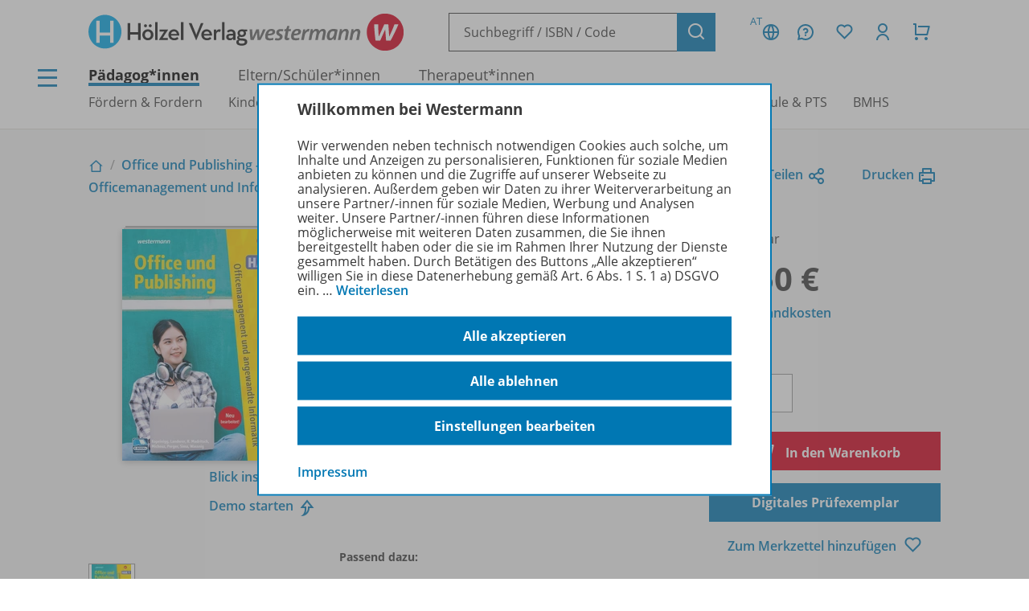

--- FILE ---
content_type: text/html; charset=UTF-8
request_url: https://www.westermann.at/artikel/370-342885/Office-und-Publishing-I-HAK-mit-E-BOOK
body_size: 15016
content:
<!doctype html> <html lang="de"> <head prefix="og: http://ogp.me/ns# book: http://ogp.me/ns/book#"> <meta charset="UTF-8"/> <title>Office und Publishing I HAK - Schulbuch mit E-BOOK+ – Westermann</title> <script>(function(u){if(history.replaceState)history.replaceState(null,'',u)})("\/artikel\/370-342885\/Office-und-Publishing-I-HAK-Schulbuch-mit-E-BOOK"+location.hash)</script> <meta name="description" content="Office und Publishing vermittelt anwendungsorientiert und praxisnah die Grundlagen von Informations- und Officemanagement"/> <link rel="canonical" href="https://www.westermann.at/artikel/370-342885/Office-und-Publishing-I-HAK-Schulbuch-mit-E-BOOK"/> <link rel="image_src" href="https://c.wgr.de/i/artikel/720x/370-342885.jpg"/> <meta property="og:title" content="Office und Publishing I HAK - Schulbuch mit E-BOOK+"/> <meta property="og:type" content="book"/> <meta property="og:image" content="http://c.wgr.de/i/artikel/720x/370-342885.jpg"/> <meta property="og:url" content="https://www.westermann.at/artikel/370-342885/Office-und-Publishing-I-HAK-Schulbuch-mit-E-BOOK"/> <meta property="og:site_name" content="Westermann"/> <meta property="og:locale" content="de_DE"/> <meta property="og:image:secure_url" content="https://c.wgr.de/i/artikel/720x/370-342885.jpg"/> <meta property="og:description" content="Office und Publishing vermittelt anwendungsorientiert und praxisnah die Grundlagen von Informations- und Officemanagement"/> <meta property="book:isbn" content="978-3-7034-2885-2"/> <script type="application/ld+json">{"@context":"http:\/\/schema.org","@type":"Product","name":"Office und Publishing I HAK - Schulbuch mit E-BOOK+","description":"Office und Publishing I HAK mit E-BOOK+\nNur \u00fcber die Schulbuchaktion bestellbar!\nDas\u00a0E-BOOK+\u00a0f\u00fchrt\u00a0Lernen durch Anwendung\u00a0und das\u00a0selbstst\u00e4ndige Erarbeiten von Inhalten\u00a0einen Schritt weiter:\n\nnoch umfangreicheres\u00a0\u00dcbungsangebot\nviele zus\u00e4tzliche\u00a0Arbeitsaufgaben\u00a0mit sofortiger Erfolgskontrolle\nLernvideos und Online-Ressourcen\u00a0zu weiterf\u00fchrenden Themen \u00fcber das Buch hinaus\nLern-Snacks und Lernspiele\u00a0wie Memory oder Millionenshow motivieren dazu, sich selbstst\u00e4ndig Wissen anzueignen\nArbeitsbl\u00e4tter\u00a0mit Aufgaben zu gr\u00f6\u00dferen Themengebieten\nNur f\u00fcr Lehrer*innen:\u00a0L\u00f6sungen zu allen Arbeits- und Quiz-Aufgaben zum spielerischen Wiederholen des Lernstoffs.\n\nProduktvideo zur Erkl\u00e4rung der Funktionsweise von E-BOOK+ samt Darstellung der Inhalte der E-BOOK+ von Office und Publishing:\u00a0Link.\nZum Buch:\n\nneues, attraktives\u00a0Layout\naktualisierte Inhalte\nArbeiten mit neuer Software:\u00a0Windows 11\u00a0und\u00a0MS-Office\u00a0365\ndurchg\u00e4ngig kompetenzorientiert aufgebaut: Die Sch\u00fcler*innen erwerben die Kompetenzen mit \u00dcbungen in vier Schwierigkeitsgraden.\n\u00fcbersichtliche Strukturierung der Inhalte\nklare und verst\u00e4ndliche Formulierung\nVisualisierung durch Farben\nVielzahl an \u00dcbungen\n\nZahlreiche \u00dcbungsdateien, die die Aufgaben im Buch erg\u00e4nzen, finden Sch\u00fcler*innen im E-BOOK+.\u00a0Die L\u00f6sungsdateien f\u00fcr Lehrer*innen finden Sie in Ihrer Schulbibliothek. sie k\u00f6nnen Sie auch (nur f\u00fcr Lehrer*innen) direkt im E-BOOK+ abrufen.","image":"https:\/\/c.wgr.de\/i\/artikel\/720x\/370-342885.jpg","sku":"370-342885","offers":{"@type":"Offer","price":"45.50","priceCurrency":"EUR"},"gtin13":"978-3-7034-2885-2","brand":"Westermann"}</script> <meta http-equiv="X-UA-Compatible" content="IE=edge"/> <meta name="viewport" content="width=device-width, initial-scale=1.0"/> <script> window.econda = window.econda || {             onReady:[],             ready: function(f){                 this.onReady.push(f);             }         };         window.emos3 = window.emos3 || {             autolink: [                 "mein.westermann.de",                 "secure.schulbuchzentrum-online.de",             ],             defaults: {"siteid":"wgrat"},             stored: [],             send: function(p){                 this.stored.push(p);             },             PRIV_MODE: "2"         };         window.emos3.send({"ec_Event":[{"type":"view","pid":"370-342885","sku":"370-342885","name":"Office und Publishing I HAK - Schulbuch mit E-BOOK+","price":45.5,"group":"","count":1,"var1":"37001","var2":"00073","var3":"00400"}],"content":"Artikel / 370-342885 / Office und Publishing I HAK - Schulbuch mit E-BOOK+"}) </script> <script src="/js/crossdomain.js?6ac7d2379" defer></script> <script src="https://l.ecn-ldr.de/loader/loader.js" defer client-key="00002a52-6097dde4-5b0c-3873-9a27-031db483bcfb" container-id="5687"></script> <script src="/js/econda-recommendations.js"></script> <link rel="stylesheet" href="/remixicon/fonts/remixicon.css?6ac7d2379"/> <link rel="stylesheet" href="/css/fonts.css?6ac7d2379"/> <link rel="stylesheet" href="/css/app.css?6ac7d2379"/> <link rel="stylesheet" href="/css/west.css?6ac7d2379"/> <link rel="shortcut icon" href="/favicon.png?6ac7d2379"/> <link title="Westermann Gruppe" type="application/opensearchdescription+xml" rel="search" href="/opensearch.xml"> <meta name="format-detection" content="telephone=no"/> <meta name="format-detection" content="date=no"/> <meta name="format-detection" content="address=no"/> <meta name="format-detection" content="email=no"/> </head> <body class="westermann-main v-wgrat c-artikelansicht a-index ca-artikelansicht-index"> <div id="skipToMainContent"> <a href="#mainContent"> Zum Hauptinhalt </a> </div> <div class="main-content-wrapper"> <button class="header-menubutton header-menubutton-desktop header-menubutton-light trigger-navigation-toggle"> <i class="ri-menu-line" aria-label="Menü Icon"></i> <div> Menü </div> </button> <header class="header"> <div class="header-firstline"> <span class="header-logo-hoev"> <a href="/hoelzel/" class="hoelzel-logo"> <img src="/img/logos/Hoev_Hoelzel.svg?6ac7d2379" alt="Hölzel Logo" width="370" height="85" /> </a> <a href="/" class="westermann-logo"> <img src="/img/logos/Hoev_Westermann.svg?6ac7d2379" alt="Westermann Logo" width="358" height="85" /> </a> </span> <form class="my-header-search-desktop" action="/suche" method="get"> <div class="my-header-search-desktop-input-wrapper"> <input type="text" class="my-header-search-desktop-input input-nostyle suchvorschlag-input" data-vorschlagsliste="headerDesktopSearchSuggests" aria-label="Suchbegriff, ISBN oder Code eingeben" placeholder="Suchbegriff / ISBN / Code" name="q" autocomplete="off" role="combobox" aria-controls="headerDesktopSearchSuggests" aria-autocomplete="list" aria-expanded="false" aria-activedescendant="" value="" /> <ul id="headerDesktopSearchSuggests" class="my-header-search-desktop-suggest suchvorschlag-list" style="display:none" role="listbox" aria-label="Suchvorschläge" aria-live="polite"></ul> </div> <input type="hidden" class="suchvorschlag-source" name="qs" value="" /> <button type="submit" class="button button-icon"> <i class="ri-search-line" aria-label="Suchen"></i> </button> </form> <div class="header-user-panel "> <div class="header-buttons"> <button                         type="button"                         class="button button-icon button-tertiary country-button"                         aria-label="Länderauswahl (aktuell Österreich)"                         aria-haspopup="dialog"                         data-overlay-id="country"                         data-trigger="header-overlay"                     > <span class="country-code">AT</span> <i class="ri-global-line" aria-label="Globus Symbol"></i> </button> <div     class="header-overlay country-overlay"     role="dialog"     aria-label="Länderwähler"     data-overlay-id="country" > <button         type="button"         class="button header-overlay-closebutton button-icon button-tertiary button-icon-largeicon"         aria-label="Schließen"         data-trigger="header-overlay"         data-overlay-id="country"     > <i class="ri-close-line" aria-label="Schließen Symbol"></i> </button> <div class="header-overlay-inner"> <ul class="list-unstyled"> <li> <a class="link-nostyle" href="/" title=""> <img class="country-flag" src="/img/flag_at.svg" alt="" /> <span class="country-name link"> Österreich </span> </a> </li> <li> <a class="link-nostyle" href="https://www.westermann.de/backend/country-redirect?countryCode=" title=""> <img class="country-flag" src="/img/flag_de.svg" alt="" /> <span class="country-name link"> Deutschland </span> </a> </li> <li> <a class="link-nostyle" href="https://www.westermann-schweiz.ch/backend/country-redirect?countryCode=" title=""> <img class="country-flag" src="/img/flag_ch.svg" alt="" /> <span class="country-name link"> Schweiz </span> </a> </li> </ul> </div> </div> <button                         type="button"                         class="button button-icon button-tertiary"                         aria-label="Kundenservice"                         aria-haspopup="dialog"                         data-overlay-id="faq"                         data-trigger="header-overlay"                     > <i class="icon-custom icon-questionnaire-line-round" aria-label="Fragezeichen Symbol"></i> </button> <div     class="header-overlay"     role="dialog"     aria-label="Kundenservice"     data-overlay-id="faq" > <button         type="button"         class="button header-overlay-closebutton button-icon button-tertiary button-icon-largeicon"         aria-label="Schließen"         data-trigger="header-overlay"         data-overlay-id="faq"     > <i class="ri-close-line" aria-label="Schließen Symbol"></i> </button> <div class="header-overlay-inner"> <ul class="list-unstyled"> <li> <a href="/hilfe" title=""> Hilfe/<wbr/>FAQ </a> </li> <li> <a href="/kontakt" title=""> Kontakt </a> </li> <li> <a href="/landing/Service/Schulberater" title=""> Schulberatung </a> </li> <li> <a href="/schreibtisch" title=""> Mein Schreibtisch </a> </li> <li> <a href="/veranstaltungen" title=""> Veranstaltungen </a> </li> <li> <a href="https://mein.westermann.de/ext/de/wgrat/newsletter/anmeldung" title=""> Zum Newsletter anmelden </a> </li> </ul> </div> </div> <button                         id="saveditemsOverlayButton"                         type="button"                         class="button button-icon button-tertiary"                         aria-label="Merkzettel"                         aria-haspopup="dialog"                         data-overlay-id="saveditems"                         data-trigger="header-overlay"                     > <i class="ri-heart-line" aria-label="Herz Symbol"></i> </button> <div     class="header-overlay"     role="dialog"     aria-label="Merkzettel"     data-overlay-id="saveditems" > <button         type="button"         class="button header-overlay-closebutton button-icon button-tertiary button-icon-largeicon"         aria-label="Schließen"         data-trigger="header-overlay"         data-overlay-id="saveditems"     > <i class="ri-close-line" aria-label="Schließen Symbol"></i> </button> <div class="header-overlay-inner" id="saveditemsOverlayInner"> <h6>Mein Merkzettel</h6> <p> Momentan befindet sich noch nichts auf Ihrem Merkzettel. </p> <a class="button element-fullwidth" href="/merkzettel"> Zum Merkzettel </a> </div> </div> <button                         type="button"                         class="button button-icon button-tertiary"                         aria-label="Kundenkonto"                         aria-haspopup="dialog"                         data-overlay-id="account"                         data-trigger="header-overlay"                     > <i class="ri-user-line" aria-label="Avatar Symbol"></i> </button> <div     class="header-overlay"     role="dialog"     aria-label="Kundenkonto"     data-overlay-id="account" > <button type="button" class="button header-overlay-closebutton button-icon button-tertiary button-icon-largeicon" aria-label="Schließen" data-trigger="header-overlay" data-overlay-id="account"> <i class="ri-close-line" aria-label="Schließen Symbol"></i> </button> <div class="header-overlay-inner"> <div class="label label-secondary label-small spacer-xs hide-large"> Mein Schreibtisch </div> <p> Loggen Sie sich jetzt ein, um alle Vorteile Ihres Westermann-Kontos wahrzunehmen. </p> <a href="/backend/oauth2/login?next=%2Fartikel%2F370-342885%2FOffice-und-Publishing-I-HAK-Schulbuch-mit-E-BOOK" class="button element-fullwidth"> Anmelden </a> <div class="spacer-fixed-0-5"></div> <ul class="list-unstyled"> <li> <a class="link-small" href="https://mein.westermann.de/ext/de/wgrat/user/kennwort-vergessen"> Kennwort vergessen? </a> </li> <li> <a class="link-small" href="https://mein.westermann.de/ext/de/wgrat/registrierung/init/?return_url=https%3A%2F%2Fwww.westermann.at%2Fartikel%2F370-342885%2FOffice-und-Publishing-I-HAK-Schulbuch-mit-E-BOOK&amp;ziel=vollaccount"> Neues Konto erstellen </a> </li> </ul> </div> </div> <button                         type="button"                         class="button button-icon button-tertiary warenkorb-gesamtmenge-indikator"                         aria-label="Warenkorb"                         aria-haspopup="dialog"                         data-indicator=""                         data-overlay-id="shoppingcart"                         data-trigger="header-overlay"                     > <i class="ri-shopping-cart-line" aria-label="Einkaufswagen Symbol"></i> </button> <div     class="header-overlay header-overlay-wide"     role="dialog"     aria-label="Warenkorb"     data-overlay-id="shoppingcart" > <button         type="button"         class="button header-overlay-closebutton button-icon button-tertiary button-icon-largeicon"         aria-label="Schließen"         data-trigger="header-overlay"         data-overlay-id="shoppingcart"     > <i class="ri-close-line" aria-label="Schließen Symbol"></i> </button> <div class="header-overlay-inner" id="shoppingcartOverlayInner"> <h6>Mein Warenkorb</h6> <p> Momentan befinden sich keine Produkte in Ihrem Warenkorb. </p> <a class="button element-fullwidth" href="/warenkorb"> Zum Warenkorb </a> </div> </div> </div> <div class="header-greeting"> </div> </div> </div> <div class="my-header-secondline"> <button type="button" class="my-header-menubutton my-header-menubutton-mobile trigger-navigation-toggle" aria-label="Menü"> <i class="ri-menu-line" aria-label="Menü Icon"></i> <div> Menü </div> </button> <form class="my-header-search-mobile" action="/suche" method="get"> <input type="text" class="my-header-search-mobile-input input-nostyle suchvorschlag-input" data-vorschlagsliste="headerMobileSearchSuggests" aria-label="Suchbegriff, ISBN oder Code eingeben" placeholder="Suchbegriff / ISBN / Code" aria-label="Suchbegriff / ISBN / Code" name="q" autocomplete="off" role="combobox" aria-controls="headerMobileSearchSuggests" aria-autocomplete="list" aria-expanded="false" aria-activedescendant="" /> <input type="hidden" class="suchvorschlag-source" name="qs" value="" /> <button type="submit"> <i class="my-header-search-icon ri-search-line" aria-label="Suchen"></i> </button> </form> <nav class="header-nav"> <div class="header-nav-main"> <a href="/" title="" class="header-nav-iscurrent"> Pädagog*innen </a> <a href="/eltern-und-schuelerinnen" title="" class=""> Eltern/<wbr/>Schüler*innen </a> <a href="/therapeuten" title="" class=""> Therapeut*innen </a> </div> <div class="header-nav-secondary" data-menuid="1"> <a href="#" title="" data-menuid-L1="3" data-trigger="subnav-L1"> Fördern &amp; Fordern </a> <a href="#" title="" data-menuid-L1="55" data-trigger="subnav-L1"> Kindergarten &amp; Vorschule </a> <a href="#" title="" data-menuid-L1="67" data-trigger="subnav-L1"> Volksschule </a> <a href="#" title="" data-menuid-L1="104" data-trigger="subnav-L1"> ASO </a> <a href="#" title="" data-menuid-L1="121" data-trigger="subnav-L1"> Mittelschule </a> <a href="#" title="" data-menuid-L1="147" data-trigger="subnav-L1"> AHS </a> <a href="#" title="" data-menuid-L1="191" data-trigger="subnav-L1"> Berufsschule &amp; PTS </a> <a href="#" title="" data-menuid-L1="236" data-trigger="subnav-L1"> BMHS </a> </div> </nav> </div> </header> </form> <ul id="headerMobileSearchSuggests" class="my-header-search-mobile-suggest suchvorschlag-list" style="display:none" role="listbox" aria-label="Suchvorschläge" aria-live="polite"></ul> <div id="mainContent"> <div class="background-lightgrey background-heropadding"> <div class="content-wrapper-default"> <div class="breadcrumbs-buttonwrapper"> <div class="breadcrumbs"> <a href="/" class="breadcrumbs-item breadcrumbs-item-icon" title="Zur Startseite"> <i class="ri-home-2-line" aria-label="Pädagog*innen"></i> </a> <div class="breadcrumbs-separator" aria-hidden="true"></div> <a href="/produktfamilie/OFFICEMANNEU/Office-und-Publishing-Officemanagement-und-Informatik-fuer-HAS-HAK-FW-HLW" class="breadcrumbs-item" title=""> Office und Publishing - Officemanagement und Informatik für HAS, HAK, FW, HLW </a> <div class="breadcrumbs-separator" aria-hidden="true"></div> <a href="/reihe/OFFMANHASHAK/Office-und-Publishing-Officemanagement-und-Informatik-fuer-HAS-HAK" class="breadcrumbs-item" title=""> Officemanagement und Informatik für HAS, HAK </a> <div class="breadcrumbs-separator" aria-hidden="true"></div> <span class="breadcrumbs-item breadcrumbs-item-iscurrent"> Office und Publishing I HAK - Schulbuch mit E-BOOK+ </span> </div> <div> <a href="" class="iconlink" data-sharebutton data-share-title="Office und Publishing I HAK - Schulbuch mit E-BOOK+" data-share-text="Office und Publishing I HAK - Schulbuch mit E-BOOK+ bei Westermann">Teilen<i class="ri-share-line"></i></a> <a href="" class="iconlink" data-printbutton>Drucken<i class="ri-printer-line"></i></a> </div> </div> <div class="spacer-s hide-medium-down"></div> <a href="javascript:history.back()" class="iconlink hide-medium"> <i class="ri-arrow-left-line" aria-hidden="true"></i> <span> Zurück </span> </a> <div class="spacer-xs"></div> <div class="productdetail productdetail-print"> <div class="productdetail-firstcolumn hide-large-down"> <div class="productdetail-image-desktop "> <!-- Große Cover --> <div class="productdetail-desktoplightbox"> <div class="productdetail-desktoplightbox-images"> <div class="productdetail-desktoplightbox-image productdetail-desktoplightbox-iscurrent"> <a class="cover-link"> <img class="product-book " src="https://c.wgr.de/i/artikel/288x288-fit/370-342885.webp" alt="Produktabbildung zu Office und Publishing I HAK - Schulbuch mit E-BOOK+" width="204" height="288" loading="lazy"/> </a> </div> </div> <div class="productdetail-desktoplightbox-link"> <a href="https://blickinsbuch.westermann.de/370-342885/" class="iconlink" target="_blank">Blick ins Buch</a> <div class="icon-blickinsbuch"> <a href="https://blickinsbuch.westermann.de/370-342885/" class="iconlink" target="_blank"> <i class="ri-share-forward-line"></i> </a> </div> </div> <div class="productdetail-desktoplightbox-link"> <a href="/backend/anlage/aufrufen/4626060" class="iconlink" target="_blank">Demo starten</a> <div class="icon-blickinsbuch"> <a href="/backend/anlage/aufrufen/4626060" class="iconlink" target="_blank"> <i class="ri-share-forward-line"></i> </a> </div> </div> </div> <!-- Kleine Cover --> <div class="productdetail-desktoplightbox-slider-wrapper"> <div class="productdetail-desktoplightbox-slider gallery"> <div class='embla__container'> <div class='embla__slide'> <a data-hires-src="//c.wgr.de/i/artikel/600x600-fit/370-342885.webp" title="Produktabbildung" class="cover-gallery"> <img class="" src="https://c.wgr.de/i/artikel/56x71-fit/370-342885.webp" alt="Produktabbildung zu Office und Publishing I HAK - Schulbuch mit E-BOOK+" width="50" height="71" loading="lazy"/> </a> </div> </div> </div> </div> </div> </div> <div class="productdetail-secondcolumn"> <div class="productdetail-content"> <h1> <div class="h1"> Office und Publishing I HAK <div class="label label-badge"> Neuauflage </div> </div> <div class="p"> <b> Schulbuch mit E-BOOK+ </b> </div> </h1> </div> <div class="productdetail-image-mobile hide-large"> <div class="simpleslider"> <div class='simpleslider-wrapper'> <div class='embla__container'> <div class='embla__slide'> <div> <img class="product-book " src="https://c.wgr.de/i/artikel/288x288-fit/370-342885.webp" alt="" width="204" height="288" loading="lazy"/> <div class="paragraph-tertiary"> Produktabbildung </div> </div> </div> </div> </div> </div> <div class="productdetail-imagelink"> <a href="https://blickinsbuch.westermann.de/370-342885/" class="iconlink">Blick ins Buch</a> <div class="icon-blickinsbuch"> <a href="https://blickinsbuch.westermann.de/370-342885/" class="iconlink"> <i class="ri-share-forward-line"></i> </a> </div> </div> <div class="productdetail-imagelink"> <a href="/backend/anlage/aufrufen/4626060" class="iconlink">Demo starten</a> <div class="icon-blickinsbuch"> <a href="/backend/anlage/aufrufen/4626060" class="iconlink"> <i class="ri-share-forward-line"></i> </a> </div> </div> </div> <div class="productdetail-license"> <div class="label">Erhältlich als:</div> <div class="radio-group"> <div class="radio-wrapper"> <input type="radio" name="varianten" value="/artikel/370-342559/Office-und-Publishing-I-HAK-Schulbuch-E-Book?f=8309005" id="variante0"  class="navigate-on-change"> <label for="variante0"> Schulbuch + E-Book </label> </div> <div class="radio-wrapper"> <input type="radio" name="varianten" value="/artikel/978-3-7034-4263-6/Office-und-Publishing-I-HAK-E-Book-Solo?f=8309005" id="variante1"  class="navigate-on-change"> <label for="variante1"> E-Book Solo </label> </div> <div class="radio-wrapper"> <input type="radio" name="varianten" value="/artikel/370-342885/Office-und-Publishing-I-HAK-Schulbuch-mit-E-BOOK?f=8309005" id="variante2" checked class="navigate-on-change"> <label for="variante2"> Schulbuch mit E-BOOK+ </label> </div> <div class="radio-wrapper"> <input type="radio" name="varianten" value="/artikel/978-3-7034-4211-7/Office-und-Publishing-I-HAK-E-BOOK-Solo?f=8309005" id="variante3"  class="navigate-on-change"> <label for="variante3"> E-BOOK+ Solo </label> </div> </div> </div> <!-- TODO --> <!-- <div class="productdetail-matching"> <div class="label">Passend zu Ihrem Profil</div> <div class="productdetail-matching-icons"> <div class="productdetail-matching-matching"> <i class="ri-check-line" aria-lanel="Haken"></i>&nbsp<span class="paragraph-small">Nordrhein-Westfalen</span> </div> <div class="productdetail-matching-matching"> <i class="ri-check-line" aria-lanel="Haken"></i>&nbsp<span class="paragraph-small">Biologie</span> </div> <div class="productdetail-matching-matching"> <i class="ri-check-line" aria-lanel="Haken"></i>&nbsp<span class="paragraph-small">Realschule</span> </div> <div class="productdetail-matching-matching"> <i class="ri-check-line" aria-lanel="Haken"></i>&nbsp<span class="paragraph-small">Klasse                                 5-6</span> </div> <div class="productdetail-matching-notmatching"> <i class="ri-close-line" aria-lanel="Kreuz-Symbol"></i>&nbsp<span class="paragraph-small">Lehrende</span> </div> </div> </div> --> <div class="hide-large-down"> <div class="spacer-xl"></div> <div class="label label-small">Passend dazu:</div> <div class="referencebar"> <div class="referencebar-item"> <a class="link-nostyle" href="/artikel/WEB-7034-3279/Office-und-Publishing-I-HAK-Material-fuer-Lehrpersonen-BiBox-Ihr-digitales-Unterrichtspaket"> <img src="/img/west/bibox.png?6ac7d2379" alt=""/> </a> <a href="/artikel/WEB-7034-3279/Office-und-Publishing-I-HAK-Material-fuer-Lehrpersonen-BiBox-Ihr-digitales-Unterrichtspaket"> BiBox </a> </div> </div> </div> </div> <div class="productdetail-thirdcolumn"> <div class="productdetail-price"> <div class="productdetail-status"> <div class="productdetail-status-indicator productdetail-status-ok"></div> Lieferbar </div> <div class="productdetail-price-wrapper"> <span class="preis"> 45,50 € </span> </div> <div class="productdetail-price-amount"> <form id="form6971381ccf4e6" method="post"> <label for="menge6971381ccf4e6"> Menge </label> <input                     type="number"                     name="menge"                     value="1"                     min="1"                                         step="1"                     class="warenkorb-position-menge form-control"                     id="menge6971381ccf4e6"                     aria-describedby="menge6971381ccf4e6Hint"                 /> <span id="menge6971381ccf4e6Hint" class="visually-hidden"> Es wird eine Zahl größer oder gleich 1 erwartet. </span> </form> </div> <div class="productdetail-price-sideinfos"> <a href="/versandkosten"> zzgl. Versandkosten </a> </div> </div> <div class="productdetail-buttons"> <button                     type="submit"                     class="button button-red"                     form="form6971381ccf4e6"                     formaction="/backend/warenkorb/add-position?objektid=370-342885&amp;objekttyp=artikel&amp;preistyp=normalpreis&amp;waehrung=EUR"                 > <i class="ri-shopping-cart-line"></i> In den Warenkorb </button> <a                     href="https://mein.westermann.de/ext/de/wgrat/dpe?p=WEB-7034-4903&cookie_accept=&return_url=https%3A%2F%2Fwww.westermann.at%2Fartikel%2F370-342885%2FOffice-und-Publishing-I-HAK-Schulbuch-mit-E-BOOK&cancel_url=https%3A%2F%2Fwww.westermann.at%2Fartikel%2F370-342885%2FOffice-und-Publishing-I-HAK-Schulbuch-mit-E-BOOK&"                     class="button "                                             data-econdatargetgroup="Digitales Prüfstück"                         data-econdatargetname="Produktdetailseite"                         data-econdatargetvalue="1"                         data-econdatargetrule="s"                                     > Digitales Prüfexemplar </a> <div class="hide-large-down productdetail-buttons-center"> <form action="/backend/merkzettel/set?csrf_token=6971381cc53ee&amp;id=370-342885&amp;typ=artikel" method="POST" class="merkzettel-button-form"> <input type="hidden" name="exists" value="1" /> <button class="iconlink" aria-label="Zum Merkzettel hinzufügen" type="submit"> <span> Zum Merkzettel hinzufügen </span> <i class="ri-heart-line" aria-hidden="true"></i> </button> </form> </div> </div> <div class="productdetail-actions"> <div class="productdetail-actions-mobile hide-large"> <form action="/backend/merkzettel/set?csrf_token=6971381cc53ee&amp;id=370-342885&amp;typ=artikel" method="POST" class="merkzettel-button-form"> <input type="hidden" name="exists" value="1" /> <button class="button button-icon button-tertiary" aria-label="Zum Merkzettel hinzufügen" type="submit"> <i class="ri-heart-line" aria-hidden="true"></i> </button> </form> <button class="button button-tertiary button-icon" aria-label="Drucken" onclick="print()"> <i class="ri-printer-line"></i> </button> <a data-sharebutton="" data-share-title="Office und Publishing I HAK - Schulbuch mit E-BOOK+" data-share-text="Office und Publishing I HAK - Schulbuch mit E-BOOK+ bei Westermann" href="" class="button button-tertiary button-icon" aria-label="Teilen"> <i class="ri-share-line"></i> </a> </div> </div> <div> <strong>Exklusiv für Lehrpersonen und Lehramtsstudierende</strong> <br/> Ein kostenfreies Digitales Prüfexemplar kann von Lehrpersonen und Lehramtsstudierenden angefordert werden. </div> <div> <strong>Erhältlich in der <a href="https://www.schulbuchaktion.at/" target="_blank">Schulbuchaktion</a></strong> <br/> zum <strong>Preis von 32,43 €</strong> </div> </div> </div> </div> </div> <div class="spacer-m"></div> <div class="hide-large"> <div class="content-wrapper-default"> <div class="label label-small">Passend dazu:</div> <div class="spacer-m hide-medium"></div> <div class="simpleslider referencebar-slider hide-medium"> <div class='simpleslider-wrapper'> <div class='embla__container'> <div class='embla__slide'> <div class="referencebar-item"> <a class="link-nostyle" href="/artikel/WEB-7034-3279/Office-und-Publishing-I-HAK-Material-fuer-Lehrpersonen-BiBox-Ihr-digitales-Unterrichtspaket"> <img src="/img/west/bibox.png?6ac7d2379" alt=""> </a> <a href="/artikel/WEB-7034-3279/Office-und-Publishing-I-HAK-Material-fuer-Lehrpersonen-BiBox-Ihr-digitales-Unterrichtspaket">BiBox</a> </div> </div> </div> </div> </div> <div class="referencebar hide-medium-down"> <div class="referencebar-item"> <a class="link-nostyle" href="/artikel/WEB-7034-3279/Office-und-Publishing-I-HAK-Material-fuer-Lehrpersonen-BiBox-Ihr-digitales-Unterrichtspaket"> <img src="/img/west/bibox.png?6ac7d2379" alt=""/> </a> <a href="/artikel/WEB-7034-3279/Office-und-Publishing-I-HAK-Material-fuer-Lehrpersonen-BiBox-Ihr-digitales-Unterrichtspaket"> BiBox </a> </div> </div> </div> <div class="spacer-m"></div> <hr class="divider-fullwidth divider-secondary"> <div class="spacer-m"></div> </div> <div class="content-wrapper-default"> <div class="grid"> <div class="grid--span-3--large hide-large-down"> <div class="sticky-nav"> <div class="label">Übersicht</div> <div class="spacer-xs"> <a href="#Produktinformationen"> Produktinformationen </a> </div> <div class="spacer-xs"> <a href="#Beschreibung"> Beschreibung </a> </div> <div class="spacer-xs"> <a href="#Zugehoerige_Produkte"> Zugehörige Produkte </a> </div> <div class="spacer-xs"> <a href="#Video"> Video </a> </div> <div class="spacer-xs"> <a href="#Demoversion"> Demoversion </a> </div> <div class="spacer-xs"> <a href="#Digitale_Unterrichtsmaterialien"> Digitale Unterrichtsmaterialien </a> </div> </div> </div> <div class=" grid--span-9--large grid--full"> <div id="Produktinformationen"> <div class="accordion underlined-fullwidth produktinformationen"> <button class="accordion-head" aria-expanded="true"> <h3> Produktinformationen </h3> <div class="accordion-indicator"> <i class="ri-add-circle-line"></i> <i class="ri-indeterminate-circle-line"></i> </div> </button> <div class="accordion-body"> <div class="accordion-content"> <table class="table-fullwidth table-horizontalborders table-nobordertop table-singlecolumnmobile"> <tbody> <tr> <td> <div class="label label-tertiary"> ISBN </div> </td> <td> <p class="paragraph-tertiary"> 978-3-7034-2885-2 </p> </td> </tr> <tr> <td> <div class="label label-tertiary"> Schulbuchnummer </div> </td> <td> <p class="paragraph-tertiary"> 200407<br/>Schulbuchliste </p> </td> </tr> <tr> <td> <div class="label label-tertiary"> Schulform </div> </td> <td> <p class="paragraph-tertiary"> I.  Jahrgang HAK (4600) </p> </td> </tr> <tr> <td> <div class="label label-tertiary"> Schulfach </div> </td> <td> <p class="paragraph-tertiary"> <span class="fach-liste"><span class="fach-69">Informations- und Officemanagement</span></span> </p> </td> </tr> <tr> <td> <div class="label label-tertiary"> Klassenstufe </div> </td> <td> <p class="paragraph-tertiary"> <span class="klassenstufe-bereich">9. Schulstufe</span> </p> </td> </tr> <tr> <td> <div class="label label-tertiary"> Seiten </div> </td> <td> <p class="paragraph-tertiary"> 260 </p> </td> </tr> <tr> <td> <div class="label label-tertiary"> Autoren/<wbr/>Autorinnen </div> </td> <td> <p class="paragraph-tertiary"> Christine Kopeinigg, Claudio Landerer, Reinhold Madritsch, Peter Micheuz, Paul Perger, Kurt Sima, Sibylle Wassnig, Markus Beck </p> </td> </tr> <tr> <td> <div class="label label-tertiary"> Abmessung </div> </td> <td> <p class="paragraph-tertiary"> 29,7 x 21,0 cm </p> </td> </tr> <tr> <td> <div class="label label-tertiary"> Einbandart </div> </td> <td> <p class="paragraph-tertiary"> Spirale, Wire-O </p> </td> </tr> <tr> <td> <div class="label label-tertiary"> Hersteller </div> </td> <td> <p class="paragraph-tertiary"> Westermann Dorner GmbH, Jochen-Rindt-Straße 9, 1230 Wien, Österreich, service@westermann.at </p> </td> </tr> <tr> <td> <div class="label label-tertiary"> Konditionen </div> </td> <td> <p class="paragraph-tertiary"> Diesen Artikel liefern wir nur nach Österreich. </p> </td> </tr> <tr> <td> <div class="label label-tertiary"> Barrierefreiheit </div> </td> <td> <p class="paragraph-tertiary"> Titel vor dem 28.06.2025 erschienen     - <a href="/barrierefreiheit">Weitere Informationen</a> </p> </td> </tr> </tbody> </table> </div> </div> </div> </div> <div id="Beschreibung"> <div class="accordion underlined-fullwidth beschreibung"> <button class="accordion-head" aria-expanded="true"> <h3> Beschreibung </h3> <div class="accordion-indicator"> <i class="ri-add-circle-line"></i> <i class="ri-indeterminate-circle-line"></i> </div> </button> <div class="accordion-body"> <div class="accordion-content"> <p><strong>Office und Publishing I HAK mit E-BOOK+</strong></p> <p><strong>Nur über die Schulbuchaktion bestellbar!</strong></p> <p>Das <strong>E-BOOK+</strong> führt <strong>Lernen durch Anwendung</strong> und das <strong>selbstständige Erarbeiten von Inhalten </strong>einen Schritt weiter:</p> <ul> <li><strong>noch umfangreicheres </strong>Übungsangebot</li> <li>viele zusätzliche <strong>Arbeitsaufgaben</strong> mit sofortiger Erfolgskontrolle</li> <li><strong>Lernvideos und Online-Ressourcen</strong> zu weiterführenden Themen über das Buch hinaus</li> <li><strong>Lern-Snacks und Lernspiele</strong> wie Memory oder Millionenshow motivieren dazu, sich selbstständig Wissen anzueignen</li> <li><strong>Arbeitsblätter</strong> mit Aufgaben zu größeren Themengebieten</li> <li><strong>Nur für Lehrer*innen:</strong> Lösungen zu allen Arbeits- und Quiz-Aufgaben zum spielerischen Wiederholen des Lernstoffs.</li> </ul> <p>Produktvideo zur Erklärung der Funktionsweise von E-BOOK+ samt Darstellung der Inhalte der E-BOOK+ von Office und Publishing: <a href="https://www.westermann.at/oup-ve">Link</a>.</p> <p><strong>Zum Buch:</strong></p> <ul> <li><strong>neues</strong>, attraktives <strong>Layout</strong></li> <li><strong>aktualisierte Inhalte</strong></li> <li>Arbeiten mit neuer Software: <strong>Windows 11</strong> und <strong>MS-Office 365</strong></li> <li>durchgängig kompetenzorientiert aufgebaut: Die Schüler*innen erwerben die Kompetenzen mit Übungen in vier Schwierigkeitsgraden.</li> <li>übersichtliche Strukturierung der Inhalte</li> <li>klare und verständliche Formulierung</li> <li>Visualisierung durch Farben</li> <li>Vielzahl an Übungen</li> </ul> <p>Zahlreiche Übungsdateien, die die Aufgaben im Buch ergänzen, finden Schüler*innen im E-BOOK+. Die Lösungsdateien für Lehrer*innen finden Sie in Ihrer Schulbibliothek<span class="broken-link"></span>. sie können Sie auch (nur für Lehrer*innen) direkt im E-BOOK+ abrufen.</p> <div class="spacer-xs"></div> <a href="/reihe/OFFMANHASHAK/Office-und-Publishing-Officemanagement-und-Informatik-fuer-HAS-HAK" class="iconlink"> <i class="ri-arrow-right-line" aria-hidden="true"></i> <span>Erfahren Sie mehr über die Reihe</span> </a> </div> </div> </div> </div> <div id="Zugehoerige_Produkte"> <div class="accordion underlined-fullwidth lizenzbedingungen"> <button class="accordion-head" aria-expanded="true"> <h3> Zugehörige Produkte </h3> <div class="accordion-indicator"> <i class="ri-add-circle-line"></i> <i class="ri-indeterminate-circle-line"></i> </div> </button> <div class="accordion-body"> <div class="accordion-content"> <div class="wrapper bg"> <div class="productlistitem"> <div class="productlistitem-image productlistitem-image-book"> <a href="/artikel/WEB-7034-3276/Office-und-Publishing-1-HAS-Material-fuer-Lehrpersonen-BiBox-Ihr-digitales-Unterrichtspaket" tabindex="-1"> <img class="product-digital " src="https://c.wgr.de/i/artikel/150x/WEB-7034-3276.webp" alt="" width="150" height="150" loading="lazy"/> </a> </div> <div class="productlistitem-title"> <b> <a href="/artikel/WEB-7034-3276/Office-und-Publishing-1-HAS-Material-fuer-Lehrpersonen-BiBox-Ihr-digitales-Unterrichtspaket"> Office und Publishing 1 HAS - Material für Lehrpersonen </a> </b> <div> BiBox - erhältlich in verschiedenen Lizenztypen </div> <div class="spacer-xs"></div> <div class="paragraph-small"> Einzellizenz für Lehrpersonen </div> <div class="spacer-xs"></div> <div class="productdetail-status"> <div class="productdetail-status-indicator productdetail-status-ok"></div> Sofort verfügbar </div> </div> <div class="productlistitem-icons"> </div> <div class="productlistitem-info toolbar"> <div> </div> <div class="productlistitem-prices"> </div> </div> <div class="productlistitem-buttons-primary toolbar"> <div class="toolbar-spacer-stretch"></div> <div class="toolbar-spacer-xxs"></div> <a href="/artikel/WEB-7034-3276/Office-und-Publishing-1-HAS-Material-fuer-Lehrpersonen-BiBox-Ihr-digitales-Unterrichtspaket" class="button button-medium button-secondary"> Zur Übersicht </a> </div> <div class="productlistitem-buttons-secondary hide-medium-down"> </div> </div> <hr class="divider-fullwidth divider-secondary" /> <div class="productlistitem"> <div class="productlistitem-image productlistitem-image-book"> <a href="/artikel/WEB-7034-3279/Office-und-Publishing-I-HAK-Material-fuer-Lehrpersonen-BiBox-Ihr-digitales-Unterrichtspaket" tabindex="-1"> <img class="product-digital " src="https://c.wgr.de/i/artikel/150x/WEB-7034-3279.webp" alt="" width="150" height="150" loading="lazy"/> </a> </div> <div class="productlistitem-title"> <b> <a href="/artikel/WEB-7034-3279/Office-und-Publishing-I-HAK-Material-fuer-Lehrpersonen-BiBox-Ihr-digitales-Unterrichtspaket"> Office und Publishing I HAK - Material für Lehrpersonen </a> </b> <div> BiBox - erhältlich in verschiedenen Lizenztypen </div> <div class="spacer-xs"></div> <div class="paragraph-small"> Einzellizenz für Lehrpersonen </div> <div class="spacer-xs"></div> <div class="productdetail-status"> <div class="productdetail-status-indicator productdetail-status-ok"></div> Sofort verfügbar </div> </div> <div class="productlistitem-icons"> </div> <div class="productlistitem-info toolbar"> <div> </div> <div class="productlistitem-prices"> </div> </div> <div class="productlistitem-buttons-primary toolbar"> <div class="toolbar-spacer-stretch"></div> <div class="toolbar-spacer-xxs"></div> <a href="/artikel/WEB-7034-3279/Office-und-Publishing-I-HAK-Material-fuer-Lehrpersonen-BiBox-Ihr-digitales-Unterrichtspaket" class="button button-medium button-secondary"> Zur Übersicht </a> </div> <div class="productlistitem-buttons-secondary hide-medium-down"> </div> </div> <hr class="divider-fullwidth divider-secondary" /> <div class="productlistitem"> <div class="productlistitem-image productlistitem-image-book"> <a href="/artikel/978-3-7034-3802-8/Office-und-Publishing-2-HAS-Schulbuch-E-Book" tabindex="-1"> <img class="product-book " src="https://c.wgr.de/i/artikel/150x/978-3-7034-3802-8.webp" alt="" width="150" height="212" loading="lazy"/> </a> </div> <div class="productlistitem-title"> <b> <a href="/artikel/978-3-7034-3802-8/Office-und-Publishing-2-HAS-Schulbuch-E-Book"> Office und Publishing 2 HAS <div class="label label-badge"> Neuauflage </div> </a> </b> <div> Dieser Artikel ist in unterschiedlichen Ausführungen erhältlich. Auch als E-BOOK+! </div> <div class="spacer-xs"></div> <div class="productdetail-status"> <div class="productdetail-status-indicator productdetail-status-ok"></div> Lieferbar </div> </div> <div class="productlistitem-icons"> <div class="paragraph-small"> Ergänzende Digitalprodukte erhältlich </div> </div> <div class="productlistitem-info toolbar"> <div> 978-3-7034-3802-8 <br/> Schulbuchnummer:                 170821 </div> <div class="productlistitem-prices"> <div class="preis">35,50 €</div> </div> </div> <div class="productlistitem-buttons-primary toolbar"> <div class="hide-large"> <form action="/backend/merkzettel/set?csrf_token=6971381cc53ee&amp;id=978-3-7034-3802-8&amp;typ=artikel" method="POST" class="merkzettel-button-form"> <input type="hidden" name="exists" value="1" /> <button class="button button-icon button-tertiary" aria-label="Zum Merkzettel hinzufügen" type="submit"> <i class="ri-heart-line" aria-hidden="true"></i> </button> </form> </div> <div class="toolbar-spacer-stretch"></div> <div class="toolbar-spacer-xxs"></div> <a href="/artikel/978-3-7034-3802-8/Office-und-Publishing-2-HAS-Schulbuch-E-Book" class="button button-medium button-secondary"> Zum Produkt </a> <div class="toolbar-spacer-xxs"></div> <form action="/backend/warenkorb/add-position" method="POST"> <input type="hidden" name="objekttyp" value="artikel"/> <input type="hidden" name="objektid" value="978-3-7034-3802-8"/> <button class="button button-icon button-red" aria-label="Zum Einkaufswagen hinzufügen" type="submit"> <i class="ri-shopping-cart-line" aria-hidden="true"></i> </button> </form> </div> <div class="productlistitem-buttons-secondary hide-medium-down"> <div class="hide-large-down"> <form action="/backend/merkzettel/set?csrf_token=6971381cc53ee&amp;id=978-3-7034-3802-8&amp;typ=artikel" method="POST" class="merkzettel-button-form"> <input type="hidden" name="exists" value="1" /> <button class="iconlink" aria-label="Zum Merkzettel hinzufügen" type="submit"> <span> Zum Merkzettel hinzufügen </span> <i class="ri-heart-line" aria-hidden="true"></i> </button> </form> </div> </div> </div></div> <div class="spacer-xs"></div> <a href="/reihe/OFFMANHASHAK/Office-und-Publishing-Officemanagement-und-Informatik-fuer-HAS-HAK" class="iconlink"> <i class="ri-arrow-right-line" aria-hidden="true"></i> <span> Alle 9 zugehörigen Produkte anzeigen </span> </a> </div> </div> </div> </div> <div id="Video"> <div class="accordion underlined-fullwidth anlagen anlagen-video"> <button class="accordion-head" aria-expanded="true"> <h3> Video </h3> <div class="accordion-indicator"> <i class="ri-add-circle-line"></i> <i class="ri-indeterminate-circle-line"></i> </div> </button> <div class="accordion-body"> <div class="accordion-content"> <div class="wrapper bg"> <div class="productlistitem"> <div class="productlistitem-image productlistitem-image-book"> <a href="/anlage/4652854/Office-und-Publishing-als-E-BOOK-erhaeltlich-Nuetzen-Sie-Ihr-Digitalbudget-und-profitieren-Sie-von-zahlreichen-Videos-interaktiven-Uebungen-und-Arbeitsblaettern" tabindex="-1"> <img class="product-other " src="https://c.wgr.de/i/anlage/150x/b5560bbcb1586539a362d39c55b288ab330ddc08bcdef9f6f90d3f0e8baa6fb1.jpg.webp" alt="" width="150" height="84" loading="lazy"/> </a> </div> <div class="productlistitem-title"> <b> <a href="/anlage/4652854/Office-und-Publishing-als-E-BOOK-erhaeltlich-Nuetzen-Sie-Ihr-Digitalbudget-und-profitieren-Sie-von-zahlreichen-Videos-interaktiven-Uebungen-und-Arbeitsblaettern"> Office und Publishing als E-BOOK+ erhältlich </a> </b> <div> Nützen Sie Ihr Digitalbudget und profitieren Sie von zahlreichen Videos, interaktiven Übungen und Arbeitsblättern. </div> <div class="spacer-xs"></div> <div class="productdetail-status"> <div class="productdetail-status-indicator productdetail-status-ok"></div> Sofort verfügbar </div> <div> <b>Klassenstufen:</b> 9. Schulstufe </div> </div> <div class="productlistitem-icons"> <div class="paragraph-small"> Kostenlos </div> </div> <div class="productlistitem-info toolbar"> <div> </div> <div class="productlistitem-prices"> <div class="preis">0,00 €</div> </div> </div> <div class="productlistitem-buttons-primary toolbar"> <div class="hide-large"> <form action="/backend/merkzettel/set?csrf_token=6971381cc53ee&amp;id=4652854&amp;typ=anlage" method="POST" class="merkzettel-button-form"> <input type="hidden" name="exists" value="1" /> <button class="button button-icon button-tertiary" aria-label="Zum Merkzettel hinzufügen" type="submit"> <i class="ri-heart-line" aria-hidden="true"></i> </button> </form> </div> <div class="toolbar-spacer-stretch"></div> <div class="toolbar-spacer-xxs"></div> <a href="/anlage/4652854/Office-und-Publishing-als-E-BOOK-erhaeltlich-Nuetzen-Sie-Ihr-Digitalbudget-und-profitieren-Sie-von-zahlreichen-Videos-interaktiven-Uebungen-und-Arbeitsblaettern" class="button button-medium button-secondary"> Details </a> </div> <div class="productlistitem-buttons-secondary hide-medium-down"> <div class="hide-large-down"> <form action="/backend/merkzettel/set?csrf_token=6971381cc53ee&amp;id=4652854&amp;typ=anlage" method="POST" class="merkzettel-button-form"> <input type="hidden" name="exists" value="1" /> <button class="iconlink" aria-label="Zum Merkzettel hinzufügen" type="submit"> <span> Zum Merkzettel hinzufügen </span> <i class="ri-heart-line" aria-hidden="true"></i> </button> </form> </div> </div> </div></div> </div> </div> </div> </div> <div id="Demoversion"> <div class="accordion underlined-fullwidth anlagen anlagen-demoversion"> <button class="accordion-head" aria-expanded="true"> <h3> Demoversion </h3> <div class="accordion-indicator"> <i class="ri-add-circle-line"></i> <i class="ri-indeterminate-circle-line"></i> </div> </button> <div class="accordion-body"> <div class="accordion-content"> <div class="wrapper bg"> <div class="productlistitem"> <div class="productlistitem-image productlistitem-image-book"> <a href="/backend/anlage/aufrufen/4626060" tabindex="-1"> <img class="product-other " src="https://c.wgr.de/i/anlage/150x/8540de876969adde3da937428b8d29d669f2e9b030bb788124547a0b54bfe573.jpg.webp" alt="" width="150" height="212" loading="lazy"/> </a> </div> <div class="productlistitem-title"> <b> <a href="/backend/anlage/aufrufen/4626060"> Demoversion - Office und Publishing I HAK mit E-BOOK+ </a> </b> <div class="spacer-xs"></div> <div> <b>Klassenstufen:</b> 9. Schulstufe </div> </div> <div class="productlistitem-icons"> <div class="paragraph-small"> Kostenlos </div> </div> <div class="productlistitem-info toolbar"> <div> </div> <div class="productlistitem-prices"> <div class="preis">0,00 €</div> </div> </div> <div class="productlistitem-buttons-primary toolbar"> <div class="hide-large"> <form action="/backend/merkzettel/set?csrf_token=6971381cc53ee&amp;id=4626060&amp;typ=anlage" method="POST" class="merkzettel-button-form"> <input type="hidden" name="exists" value="1" /> <button class="button button-icon button-tertiary" aria-label="Zum Merkzettel hinzufügen" type="submit"> <i class="ri-heart-line" aria-hidden="true"></i> </button> </form> </div> <div class="toolbar-spacer-stretch"></div> <div class="toolbar-spacer-xxs"></div> <a href="/backend/anlage/aufrufen/4626060" class="button button-medium button-secondary"> Starten </a> </div> <div class="productlistitem-buttons-secondary hide-medium-down"> <div class="hide-large-down"> <form action="/backend/merkzettel/set?csrf_token=6971381cc53ee&amp;id=4626060&amp;typ=anlage" method="POST" class="merkzettel-button-form"> <input type="hidden" name="exists" value="1" /> <button class="iconlink" aria-label="Zum Merkzettel hinzufügen" type="submit"> <span> Zum Merkzettel hinzufügen </span> <i class="ri-heart-line" aria-hidden="true"></i> </button> </form> </div> </div> </div></div> </div> </div> </div> </div> <div id="Digitale_Unterrichtsmaterialien"> <div class="accordion underlined-fullwidth digitale-unterrichtsmaterialien"> <button class="accordion-head" aria-expanded="true"> <h3> Digitale Unterrichtsmaterialien </h3> <div class="accordion-indicator"> <i class="ri-add-circle-line"></i> <i class="ri-indeterminate-circle-line"></i> </div> </button> <div class="accordion-body"> <div class="accordion-content"> <div class="wrapper bg"> <div class="productlistitem"> <div class="productlistitem-image productlistitem-image-book"> <a href="/artikel/WEB-7034-3279/Office-und-Publishing-I-HAK-Material-fuer-Lehrpersonen-BiBox-Ihr-digitales-Unterrichtspaket" tabindex="-1"> <img class="product-digital " src="https://c.wgr.de/i/artikel/150x/WEB-7034-3279.webp" alt="" width="150" height="150" loading="lazy"/> </a> </div> <div class="productlistitem-title"> <b> <a href="/artikel/WEB-7034-3279/Office-und-Publishing-I-HAK-Material-fuer-Lehrpersonen-BiBox-Ihr-digitales-Unterrichtspaket"> Office und Publishing I HAK - Material für Lehrpersonen </a> </b> <div> BiBox - Ihr digitales Unterrichtspaket </div> <div class="spacer-xs"></div> <div class="paragraph-small"> Einzellizenz für Lehrpersonen </div> <div class="spacer-xs"></div> <div class="productdetail-status"> <div class="productdetail-status-indicator productdetail-status-ok"></div> Sofort verfügbar </div> </div> <div class="productlistitem-icons"> <div class="paragraph-small"> Nur für ausgewählte Kundengruppen bestellbar </div> </div> <div class="productlistitem-info toolbar"> <div> WEB-7034-3279 </div> <div class="productlistitem-prices"> <div class="preis">34,55 €</div> </div> </div> <div class="productlistitem-buttons-primary toolbar"> <div class="hide-large"> <form action="/backend/merkzettel/set?csrf_token=6971381cc53ee&amp;id=WEB-7034-3279&amp;typ=artikel" method="POST" class="merkzettel-button-form"> <input type="hidden" name="exists" value="1" /> <button class="button button-icon button-tertiary" aria-label="Zum Merkzettel hinzufügen" type="submit"> <i class="ri-heart-line" aria-hidden="true"></i> </button> </form> </div> <div class="toolbar-spacer-stretch"></div> <div class="toolbar-spacer-xxs"></div> <a href="/artikel/WEB-7034-3279/Office-und-Publishing-I-HAK-Material-fuer-Lehrpersonen-BiBox-Ihr-digitales-Unterrichtspaket" class="button button-medium button-secondary"> Zum Produkt </a> </div> <div class="productlistitem-buttons-secondary hide-medium-down"> <div class="hide-large-down"> <form action="/backend/merkzettel/set?csrf_token=6971381cc53ee&amp;id=WEB-7034-3279&amp;typ=artikel" method="POST" class="merkzettel-button-form"> <input type="hidden" name="exists" value="1" /> <button class="iconlink" aria-label="Zum Merkzettel hinzufügen" type="submit"> <span> Zum Merkzettel hinzufügen </span> <i class="ri-heart-line" aria-hidden="true"></i> </button> </form> </div> </div> </div></div> </div> </div> </div> </div> <div id="0"> <div     class="accordion underlined-fullwidth econda-recommendation-widget"     style="display:none"     data-account-id="00002a52-6097dde4-5b0c-3873-9a27-031db483bcfb-4"     data-widget-id="48"     data-context="{&quot;products&quot;:[{&quot;id&quot;:&quot;370-342885&quot;}]}"     data-actual-uri="/artikel/370-342885/Office-und-Publishing-I-HAK-Schulbuch-mit-E-BOOK" > <button class="accordion-head" aria-expanded="true"> <h3 class="econda-recommendation-widget-title" style="display:none"> </h3> <div class="accordion-indicator"> <i class="ri-add-circle-line"></i> <i class="ri-indeterminate-circle-line"></i> </div> </button> <div class="accordion-body"> <div class="accordion-content econda-recommendation-widget-content"> </div> </div> </div> </div> <div class="spacer-s"></div> </div> </div> </div> </div> <footer class="footer"> <div class="cibars"> <div></div> <div></div> </div> <div class="footer-content"> <div class="content-wrapper-default"> <div class="grid"> <div class="footer-container-socialmedia grid--span-3--large grid--span-6--medium grid--full"> <div class="label"> Sofort profitieren </div> <form action="https://mein.westermann.de/ext/de/wgrat/newsletter/" method="GET"> <button class="button element-fullwidth" type="submit"> Zum Newsletter anmelden </button> </form> <div class="spacer-m"></div> <div class="label label-secondary"> Folgen Sie uns auf Social&nbsp;Media </div> <div class="grid grid--flex grid--flex-4"> <a href="https://www.facebook.com/westermannAT/" aria-label="zur Facebook-Seite" title="zur Facebook-Seite" class="button button-icon button-icon-small button-tertiary button-icon-largeicon" target="_blank"> <i class="ri-facebook-box-line" aria-label="Facebook Logo"></i> </a> <a href="https://www.youtube.com/@westermann_oesterreich" aria-label="zum Youtube-Kanal" title="zum Youtube-Kanal" class="button button-icon button-icon-small button-tertiary button-icon-largeicon" target="_blank"> <i class="ri-youtube-line" aria-label="Youtube Logo"></i> </a> <a href="https://www.instagram.com/westermann.at/" aria-label="zum Instagram-Kanal" title="zum Instagram-Kanal" class="button button-icon button-icon-small button-tertiary button-icon-largeicon" target="_blank"> <i class="ri-instagram-line" aria-label="Youtube Logo"></i> </a> </div> </div> <div class="footer-container-socialmedia grid--span-3--large grid--span-6--medium grid--full"> <div class="footer-accordion"> <div class="accordion-head label"> Westermann Österreich <i class="ri-arrow-up-s-line" aria-hidden="true"></i> </div> <div class="accordion-body"> <ul class="footer-linklist"> <li> <a href="/landing/ueber-uns" title="" > Über uns   </a> </li> <li> <a href="https://karriere.westermanngruppe.de/#jobs%3Alocation%253D%255B%2522Wien%2522%255D" title="" target="_blank"> Karriere </a> </li> <li> <a href="/autor-werden" title="" > Autor*in werden </a> </li> <li> <a href="/landing/anzeigenpartnerschaften" title="" > Anzeigen </a> </li> <li> <a href="/landing/verlagspartner" title="" > Verlagspartnerschaften </a> </li> </ul> </div> </div> </div> <div class="footer-container-socialmedia grid--span-3--large grid--span-6--medium grid--full"> <div class="footer-accordion"> <div class="accordion-head label"> Veranstaltungen <i class="ri-arrow-up-s-line" aria-hidden="true"></i> </div> <div class="accordion-body"> <ul class="footer-linklist"> <li> <a href="/suche?fveranstaltungsart%5B0%5D=Webinare&amp;h=veranstaltungsart&amp;o=relevanz" title="" > Webinare </a> </li> </ul> </div> </div> </div> <div class="footer-container-socialmedia grid--span-3--large grid--span-6--medium grid--full"> <div class="footer-accordion"> <div class="accordion-head label"> Kontakt <i class="ri-arrow-up-s-line" aria-hidden="true"></i> </div> <div class="accordion-body"> <ul class="footer-linklist"> <li> <a href="/landing/Service" title="" > Kund*innen-Service </a> </li> <li> <a href="/landing/Service/Schulberater" title="" > Schulberatung </a> </li> <li> <a href="/kontakt/" title="" > Kontaktformular </a> </li> <li> <a href="/hilfe" title="" > FAQ </a> </li> <li> <a href="https://www.westermanngruppe.de/presse" title="" target="_blank"> Presse </a> </li> <li> <a href="/landing/ueber-uns/anfahrt" title="" > Anfahrt </a> </li> </ul> </div> </div> </div> <div class="footer-container-socialmedia grid--span-3--large grid--span-6--medium grid--full"> <div class="footer-accordion"> <div class="accordion-head label"> Mein Schreibtisch / Konto <i class="ri-arrow-up-s-line" aria-hidden="true"></i> </div> <div class="accordion-body"> <ul class="footer-linklist"> <li> <a href="https://mein.westermann.de/ext/de/wgrat/registrierung/init/?ziel=vollaccount" title="" target="_blank"> Zur Registrierung </a> </li> <li> <a href="/backend/oauth2/login" title="" > Zur Anmeldung </a> </li> </ul> </div> </div> </div> <div class="footer-container-socialmedia grid--span-3--large grid--span-6--medium grid--full"> <div class="footer-accordion"> <div class="accordion-head label"> Zahlungsarten <i class="ri-arrow-up-s-line" aria-hidden="true"></i> </div> <div class="accordion-body"> <ul class="footer-paymentmethod"> <li> <i class="ri-money-euro-box-fill" aria-hidden="true"></i> Rechnung </li> <li> <i class="ri-paypal-fill" aria-hidden="true"></i> PayPal </li> <li> <i class="ri-mastercard-fill" aria-hidden="true"></i> Kreditkarte </li> </ul> </div> </div> </div> <div class="footer-container-socialmedia grid--span-3--large grid--span-6--medium grid--full"> <div class="footer-accordion last-footer-accordion"> <div class="accordion-head label"> Handel <i class="ri-arrow-up-s-line" aria-hidden="true"></i> </div> <div class="accordion-body"> <ul class="footer-linklist"> <li> <a href="/landing/fuer-buchhandel" title="" > Informationen für Buchhandlungen </a> </li> </ul> </div> </div> </div> <div class="footer-container-socialmedia grid--span-3--large grid--span-6--medium grid--full "> <div class="footer-accordion last-footer-accordion"> <div class="accordion-head label"> Bestellinformation <i class="ri-arrow-up-s-line" aria-hidden="true"></i> </div> <div class="accordion-body"> <ul class="footer-linklist"> <li> <a href="/landing/faq/bestellung-und-versand" title="" > Lieferzeiten und Versandkosten  </a> </li> <li> <a href="/landing/faq/bestellung-und-versand#versankostenfreier-donnerstag" title="" > Versandkostenfreier Donnerstag </a> </li> <li> <a href="/landing/faq/uew" title="" > Unterrichtsmittel eigener Wahl UeW </a> </li> </ul> </div> </div> </div> </div> </div> <div class="spacer-xs"></div> <div class="footer-phonebanner"> <div class="footer-phonebanner-icon"> <i class="ri ri-phone-fill"></i> </div> <div class="footer-phonebanner-text" style="max-width: 35rem"> <div class="footer-phonebanner-text-question"> Sie haben eine Frage zu Produkten von Westermann | Hölzel? </div> <div class="footer-phonebanner-text-number"> <a href="tel:+43800501014"> 0800 50&nbsp;10&nbsp;14 </a><br/> <a href="mailto:service@westermann.at"> service@westermann.at </a> </div> <div class="footer-phonebanner-text-status"> Sie erreichen uns Montag, Dienstag und Donnerstag 07:30 bis 15:30&nbsp;Uhr<br/> sowie Mittwoch und Freitag 7:30 bis 12:00&nbsp;Uhr. </div> </div> </div> <div class="spacer-xs"></div> <div class="content-wrapper-default"> <div class="grid"> <div class="footer-container-bottomlinks grid--full"> <a class="footer-bottomlink" href="/allgemeine-geschaeftsbedingungen" >AGB/<wbr/>Widerruf</a> · <a class="footer-bottomlink" href="/datenschutz" >Datenschutz</a> · <a class="footer-bottomlink" href="/impressum" >Impressum</a> · <a class="footer-bottomlink" href="/barrierefreiheit" >Barrierefreiheit</a> · <a class="footer-bottomlink" href="#cookieOverlay" >Cookie-Einstellungen</a> · <span class="footer-bottomlink">© Westermann Österreich</span> </div> </div> </div> </div> </footer> <button class="button scrolltotopbutton" data-trigger="scrolltotop" aria-label="Nach oben"> <i class="ri-arrow-up-s-line" aria-hidden="true"></i> </button> </div> <div     class="navigation"     data-navtree-url="/navigation.json"     data-logo-src="/img/logos/Hoev_Hoelzel_Westermann_Kombination.svg?6ac7d2379"     data-logo-alt="Hölzel und Westermann Logo"     data-logo-width="812"     data-logo-height="89"> <div class="navigation-placeholder"> Container für einen statisch gerenderten Navigationsbaum </div> </div> <script src="/js/app.js?6ac7d2379"></script> <script src="/js/west.js?6ac7d2379"></script> <script>cartinit({"kasse_verfuegbar":false,"popup_vor_kasse":false,"gesamtsumme":0,"gesamtwaehrung":"EUR","gesamtmenge":0,"positionen":[],"meldungen":[],"physisch_menge":0,"physisch_warenwert":0,"physisch_versandkosten":null,"physisch_rabatt":0,"physisch_zwischensumme":0,"physisch_waehrung":"EUR","digital_menge":0,"digital_zwischensumme":0,"digital_waehrung":"EUR"})</script> <div class="component-cookie-overlay-wrapper overlay-wrapper" data-nosnippet > <div class="component-cookie-overlay overlay"> <div id="mainView" > <h3> Willkommen bei Westermann </h3> <p> Wir verwenden neben technisch notwendigen Cookies auch solche, um Inhalte und Anzeigen zu                     personalisieren, Funktionen für soziale Medien anbieten zu können und die Zugriffe auf unserer                     Webseite zu analysieren. Außerdem geben wir Daten zu ihrer Weiterverarbeitung an unsere                     Partner/-innen für soziale Medien, Werbung und Analysen weiter. Unsere Partner/-innen führen diese                     Informationen möglicherweise mit weiteren Daten zusammen, die Sie ihnen bereitgestellt haben oder                     die sie im Rahmen Ihrer Nutzung der Dienste gesammelt haben. Durch Betätigen des Buttons „Alle                     akzeptieren“ willigen Sie in diese Datenerhebung gemäß Art. 6 Abs. 1 S. 1 a) DSGVO ein. <span id="cookieOverlayMore" style="display:none"> Bitte beachten Sie, dass hiervon auch Ihre Einwilligung nach                         Art. 49 Abs. 1 a) DSGVO zur Datenverarbeitung außerhalb der EU/des EWR umfasst ist, wo derzeit                         das hohe EU-Datenschutzniveau wegen des behördlichen Zugriffs sowie eingeschränkter                         Betroffenenrechte nicht gewährleistet werden kann. Sofern die Datenverarbeitung technisch                         notwendig ist, erfolgt die Verarbeitung aufgrund unseres berechtigten Interesses nach                         Art. 6 Abs. 1 S. 1 f) DSGVO. Sie können Ihre Einwilligung jederzeit mit Wirkung                         für die Zukunft widerrufen. Mehr dazu in unserer <a href="/datenschutz/">Datenschutzerklärung</a>. </span> <span class="visibility-toggle" id="cookieOverlayMoreToggle" data-targetselector="#cookieOverlayMore, #cookieOverlayMoreToggle"> … <a href="#">Weiterlesen</a> </span> </p> <form action="/backend/cookie-settings?csrf_token=6971381cd0715&amp;next=%2Fartikel%2F370-342885%2FOffice-und-Publishing-I-HAK-Schulbuch-mit-E-BOOK" method="post"> <button type="submit" class="button" name="accept[]" value="econda,google_remarketing,google_tagmanager,facebook_pixel,youtube">Alle akzeptieren</button> <button type="submit" class="button" name="reset" value="1">Alle ablehnen</button> </form> <button type="button" class="button visibility-toggle" data-targetselector="#mainView, #settingsView">Einstellungen bearbeiten</button> <p class="impressum"> <a href="/impressum">Impressum</a> </p> </div> <div id="settingsView" class="toggle-group" style="display:none"> <h3>Datenschutzeinstellungen</h3> <p> Hier können Sie einsehen und anpassen, welche Informationen wir sammeln. Detaillierte Informationen und                 wie Sie Ihre Einwilligung jederzeit widerrufen können, finden Sie in unserer <a href="/datenschutz/">Datenschutzerklärung</a>. </p> <form action="/backend/cookie-settings?csrf_token=6971381cd0715&amp;next=%2Fartikel%2F370-342885%2FOffice-und-Publishing-I-HAK-Schulbuch-mit-E-BOOK" method="post"> <input type="hidden" name="reset" value="1" /> <div class="cookie"> <div class="cookie-toggle"> <span class="toggle disabled checked"></span> </div> <div class="cookie-label"> <strong>Technisch notwendige Cookies</strong> <span class="hint">(immer erforderlich)</span> <p> Als technisch notwendige Cookies gelten alle Cookies, die für den Betrieb der                              Website und deren Funktionen erforderlich sind. </p> </div> </div> <div class="cookie"> <div class="cookie-toggle"> <span class="toggle toggle-master" tabindex="0" /> </div> <div class="cookie-label"> <strong>Alle sonstigen Dienste aktivieren oder deaktivieren</strong> <p> Mit diesem Schalter können Sie alle Dienste aktivieren oder deaktivieren.                              Technische Cookies sind zur Funktion der Website erforderlich und können in                              Ihren Systemen nicht deaktiviert werden. </p> </div> </div> <div class="cookie toggle-group"> <div class="cookie-toggle"> <span class="toggle toggle-master" tabindex="0" /> </div> <div class="cookie-label"> <strong>Besucher-Statistiken</strong> <p> Cookies dieser Kategorie ermöglichen es uns, die Nutzung der Website zu analysieren und die Leistung zu messen.<br/> <a href="#" class="visibility-toggle" data-targetselector="#sub0, #sub0Up, #sub0Down"> <i class="ri-arrow-up-line" id="sub0Up" style="display:none"></i> <i class="ri-arrow-down-line" id="sub0Down"></i> 1 Dienst </a> </p> <div class="sub" id="sub0" style="display:none"> <div class="cookie"> <div class="cookie-toggle"> <input type="checkbox" class="toggle" name="accept[]" value="econda"  /> </div> <div class="cookie-label"> <strong>Econda</strong> <p> Econda ist ein Webanalysedienst zur Sammlung von Daten über unsere Besucher/<wbr/>-innen und ihr Verhalten auf unserer Website. Die Daten werden anonymisiert auf einem Server der Firma Econda GmbH, Karlsruhe, gesammelt und dienen der Verbesserung unserer Website. </p> <small>Zweck: Besucher-Statistiken</small> </div> </div> </div> </div> </div> <div class="cookie toggle-group"> <div class="cookie-toggle"> <span class="toggle toggle-master" tabindex="0" /> </div> <div class="cookie-label"> <strong>Marketing</strong> <p> Diese Dienste verarbeiten persönliche Informationen, um Ihnen personalisierte oder interessenbezogene Werbung zu zeigen.<br/> <a href="#" class="visibility-toggle" data-targetselector="#sub1, #sub1Up, #sub1Down"> <i class="ri-arrow-up-line" id="sub1Up" style="display:none"></i> <i class="ri-arrow-down-line" id="sub1Down"></i> 4 Dienste </a> </p> <div class="sub" id="sub1" style="display:none"> <div class="cookie"> <div class="cookie-toggle"> <input type="checkbox" class="toggle" name="accept[]" value="google_remarketing"  /> </div> <div class="cookie-label"> <strong>Google Remarketing</strong> <p> Mit Hilfe von Google Remarketing erkennt unsere Website, ob Sie sie  bereits früher besucht haben. </p> <small>Zweck: Marketing</small> </div> </div> <div class="cookie"> <div class="cookie-toggle"> <input type="checkbox" class="toggle" name="accept[]" value="google_tagmanager"  /> </div> <div class="cookie-label"> <strong>Tracking Parameter von Google Ads</strong> <p> Mit diesen Cookies können wir nachverfolgen, ob Sie über einen Link in  einer Google-Anzeige auf unsere Website gekommen sind. </p> <small>Zweck: Marketing</small> </div> </div> <div class="cookie"> <div class="cookie-toggle"> <input type="checkbox" class="toggle" name="accept[]" value="facebook_pixel"  /> </div> <div class="cookie-label"> <strong>Facebook Pixel</strong> <p> Das Facebook-Pixel ist ein Analysetool, mit dem wir die Wirksamkeit unserer Werbung messen, indem wir die Handlungen analysieren, die Sie auf unserer Website ausführen. </p> <small>Zweck: Marketing</small> </div> </div> <div class="cookie"> <div class="cookie-toggle"> <input type="checkbox" class="toggle" name="accept[]" value="youtube"  /> </div> <div class="cookie-label"> <strong>YouTube</strong> <p> Von YouTube eingebettete Videos werden erst nach Ihrer Zustimmung angezeigt, da personenbezogene Nutzungsdaten an das Portal übertragen werden. </p> <small>Zweck: Marketing</small> </div> </div> </div> </div> </div> <div class="spacer-xs"></div> <div class="grid"> <div class="grid--span-6"> <button type="submit" class="button" name="accept[]" value="econda,google_remarketing,google_tagmanager,facebook_pixel,youtube">Alle akzeptieren</button> </div> <div class="grid--span-6"> <button type="submit" class="button button-secondary">Ausgewählte akzeptieren</button> </div> </div> </form> </div> </div> </div> </body> </html> 

--- FILE ---
content_type: image/svg+xml
request_url: https://www.westermann.at/img/logos/Hoev_Hoelzel_Westermann_Kombination.svg?6ac7d2379
body_size: 3461
content:
<svg version="1.2" xmlns="http://www.w3.org/2000/svg" viewBox="0 0 812 89" width="812" height="89">
	<title>Logo_Hoelzel_Westermann_Kombination (1)</title>
	<style>
		.s0 { fill: #1b1b1b } 
		.s1 { fill: #ffffff } 
		.s2 { fill: #59aad5 } 
		.s3 { fill: #5b5b5a } 
		.s4 { fill: #be2e21 } 
	</style>
	<g id="Ebene 1">
		<path id="&lt;Compound Path&gt;" fill-rule="evenodd" class="s0" d="m368.6 39.4v4.2h-4.1q1.4 1.7 1.4 3.9c0 5.1-3.9 8.7-9.7 8.7q-2.9 0.1-4.9-1c-0.8 0.4-1.2 1.2-1.2 2q-0.1 1.9 2.7 2.1l6 0.4c6.6 0.4 10.1 2.9 10.1 7.7 0 5.1-4.2 8.7-12.9 8.7-8 0-12.5-3.2-12.5-7.9 0-2.9 2.1-4.8 5.1-5.7-2.1-1-3.1-2.5-3.1-4.7 0-2.1 1.2-3.7 3.2-4.6-1.5-1.5-2.3-3.5-2.3-5.7 0-5 4-8.6 9.8-8.6q2 0 3.5 0.5zm-7.8 8.1c0-2.6-1.7-4.3-4.7-4.3-2.9 0-4.6 1.7-4.6 4.3 0 2.7 1.7 4.5 4.6 4.5 3 0 4.7-1.8 4.7-4.5zm-11.7 20.1c0 2.5 2.1 4.1 6.9 4.1 4.9 0 7-1.6 7-4 0-2-1.2-2.7-5.3-3l-6.6-0.5c-1.3 0.8-2 1.9-2 3.4zm-18-23.9c-3.1 0-4.9 1.4-6.2 2.8l-3.3-3.3c2.1-2.5 4.9-4.3 9.9-4.3 5.8 0 10.1 3.2 10.1 10.3v14.2h-5.7l0.1-3.4c-1.7 2.5-3.9 3.9-7.5 3.9-4.7 0-8.5-2.2-8.5-7.6 0-5 4-7.1 9.3-7.2h6.6c0-3.8-1.7-5.4-4.8-5.4zm-1.4 9.4c-2.5 0-4.1 0.9-4.1 3 0 2.1 1.6 3.2 4.5 3.2 3.4 0 5.8-1.7 5.8-4.3v-1.9zm-19.4-31h5.7v41.3h-5.7zm-19.1 17.2h5.7l-0.1 4.6c1.6-3.8 4.3-5 6.9-5 1.7 0 2.9 0.4 3.9 1l-1.9 5.2c-0.9-0.4-1.8-0.8-3.1-0.8-3.4 0-5.7 2-5.7 7.4v11.6h-5.7zm-15.5 19.7c3.1 0 5.4-1.3 6.8-2.6l3.3 3.6c-2.2 2.2-5.3 3.8-10 3.8-8.2 0-13.4-5.3-13.4-12.5 0-7.1 5.5-12.5 12.6-12.5 8.2 0 12.7 6.1 12.3 14.5h-19.1c0.7 3.5 3.2 5.7 7.5 5.7zm5.9-9.7c-0.5-3.3-2.5-5.7-6.5-5.7-3.7 0-6.2 2.1-6.9 5.7zm-48.3-24.8h6.4l8.7 20.8c1.1 2.6 2.3 6.9 2.3 6.9 0 0 1.1-4.2 2.3-6.9l8.5-20.8h5.9l-16.5 39.2h-0.7zm-18-2.4h5.8v41.3h-5.8zm-15.6 36.9c3.1 0 5.4-1.3 6.8-2.6l3.3 3.6c-2.2 2.2-5.3 3.8-10 3.8-8.2 0-13.5-5.3-13.5-12.5 0-7.1 5.6-12.5 12.7-12.5 8.1 0 12.7 6.1 12.3 14.5h-19.1c0.7 3.5 3.2 5.7 7.5 5.7zm5.9-9.7c-0.6-3.3-2.5-5.7-6.5-5.7-3.7 0-6.2 2.1-6.9 5.7zm-41.4 13.4l12.3-18.7h-10.9v-4.7h19.6v0.7l-12.3 18.6h11.7v4.7h-20.4zm-8.6-40.6h5.7v41.3h-5.7zm-29.8 29.2c0-7.1 5.7-12.5 12.9-12.5 7.3 0 12.8 5.4 12.8 12.5 0 7.1-5.5 12.5-12.8 12.5-7.2 0-12.9-5.4-12.9-12.5zm19.8 0c0-4.4-2.7-7.5-6.9-7.5-4.2 0-7 3.1-7 7.5 0 4.4 2.8 7.5 7 7.5 4.2 0 6.9-3.1 6.9-7.5zm-15.9-20.7c0-1.9 1.6-3.4 3.4-3.4 1.9 0 3.4 1.5 3.4 3.4 0 2-1.5 3.5-3.4 3.5-1.8 0-3.4-1.5-3.4-3.5zm11 0c0-1.9 1.7-3.4 3.4-3.4 1.9 0 3.5 1.5 3.5 3.4 0 2-1.6 3.5-3.5 3.5-1.7 0-3.4-1.5-3.4-3.5zm-49.1-6.1h6v20.9h18.5v-20.9h6.1v38.8h-6.1v-12.6h-18.5v12.6h-6z"/>
		<path id="&lt;Path&gt;" class="s1" d="m39.2 77c18.1 0 32.8-14.7 32.8-32.8 0-18.1-14.7-32.8-32.8-32.8-18.1 0-32.8 14.7-32.8 32.8 0 18.1 14.7 32.8 32.8 32.8z"/>
		<path id="&lt;Compound Path&gt;" fill-rule="evenodd" class="s2" d="m39.2 82.7c-21 0-38.1-17.3-38.1-38.5 0-21.2 17.1-38.5 38.1-38.5 21.1 0 38.2 17.3 38.2 38.5 0 21.2-17.1 38.5-38.2 38.5zm19.9-63.8h-7.8v27.2h-24.2v-27.2h-7.8v50.6h7.8v-16.4h24.2v16.4h7.8z"/>
		<path id="westermann" fill-rule="evenodd" class="s3" d="m492.7 38.7q-2.5 6.1-5.5 12.3-3 6.2-6.4 12.3h-6.8l-1.3-16.8h-0.1l-7.6 16.8h-7q-0.4-2.9-0.8-6-0.4-3.1-0.7-6.2-0.2-3.1-0.4-6.2-0.2-3.2-0.2-6.2h6.1q0 2.3 0 4.7 0.1 2.3 0.2 4.7 0.1 2.3 0.3 4.5 0.1 2.3 0.4 4.5l8.3-18.4h6.2l1.3 18.4h0.1q1.1-2.3 2.1-4.6 1.1-2.3 2.1-4.6 1-2.3 1.9-4.6 1-2.3 1.8-4.6m27.8 5.6q0 1-0.2 2.1-0.3 1-1 1.9-0.7 0.9-1.9 1.8-1.2 0.8-3 1.4-1.9 0.6-4.4 1-2.6 0.4-6 0.5-0.1 0.5-0.2 1 0 0.6 0 1 0 1.1 0.3 2 0.2 0.8 0.9 1.3 0.6 0.6 1.6 0.8 1 0.3 2.4 0.3 0.9 0 1.9-0.1 1-0.1 2-0.3 0.9-0.2 1.9-0.4 0.9-0.3 1.7-0.5v4.5q-0.8 0.4-1.9 0.6-1.1 0.3-2.2 0.4-1.2 0.2-2.4 0.3-1.2 0.1-2.4 0.1-2.6 0-4.4-0.5-1.9-0.5-3.1-1.6-1.2-1-1.8-2.6-0.6-1.6-0.6-3.8 0-1.5 0.2-3 0.1-1.5 0.5-3 0.4-1.5 1-2.9 0.6-1.5 1.5-2.8 0.8-1.2 1.9-2.3 1.1-1.1 2.5-1.9 1.4-0.8 3.1-1.2 1.7-0.4 3.7-0.4 1.5 0 2.7 0.2 1.2 0.2 2.2 0.6 0.9 0.5 1.6 1 0.7 0.6 1.1 1.3 0.4 0.7 0.6 1.5 0.2 0.8 0.2 1.7zm-5.9 0.5q0-0.5-0.2-1-0.2-0.4-0.6-0.8-0.4-0.3-0.9-0.5-0.6-0.2-1.3-0.2-0.9 0-1.7 0.2-0.7 0.3-1.4 0.7-0.7 0.4-1.2 1-0.6 0.6-1.1 1.3-0.5 0.7-0.8 1.6-0.4 0.8-0.6 1.8 2 0 3.5-0.2 1.5-0.2 2.6-0.5 1.1-0.2 1.8-0.6 0.8-0.4 1.2-0.9 0.4-0.4 0.5-0.9 0.2-0.5 0.2-1zm23.5-1.4q-0.6-0.2-1.1-0.3-0.6-0.2-1.2-0.3-0.6-0.1-1.2-0.1-0.6-0.1-1.2-0.1-0.9 0-1.6 0.2-0.7 0.2-1.1 0.6-0.5 0.4-0.8 0.9-0.2 0.5-0.2 1.1 0 0.5 0.1 1 0.2 0.4 0.6 0.8 0.4 0.3 1.1 0.8 0.7 0.4 1.8 0.9 1.2 0.6 2.1 1.3 0.9 0.6 1.4 1.4 0.6 0.8 0.8 1.7 0.3 0.9 0.3 2 0 1.3-0.4 2.4-0.4 1.2-1 2.2-0.7 1-1.7 1.7-1 0.8-2.2 1.3-1.2 0.6-2.7 0.8-1.4 0.3-3 0.3-1 0-1.9 0-0.9-0.1-1.8-0.2-0.9-0.1-1.7-0.3-0.8-0.2-1.7-0.4l1.8-4.9q1.4 0.5 2.8 0.8 1.4 0.3 2.9 0.3 0.9 0 1.7-0.2 0.7-0.3 1.3-0.6 0.5-0.4 0.7-1 0.3-0.5 0.3-1.2 0-0.3 0-0.6-0.1-0.3-0.2-0.6-0.1-0.2-0.4-0.5-0.2-0.3-0.6-0.5-0.4-0.3-0.9-0.6-0.5-0.4-1.3-0.7-1.1-0.6-2-1.3-0.8-0.6-1.4-1.4-0.5-0.8-0.8-1.7-0.3-1-0.3-2.1 0-1.2 0.4-2.3 0.3-1.1 0.9-2 0.6-1 1.5-1.7 0.9-0.7 2.1-1.3 1.2-0.5 2.6-0.8 1.4-0.2 3-0.2 0.8 0 1.6 0 0.8 0.1 1.5 0.2 0.8 0.1 1.4 0.2 0.7 0.2 1.4 0.4zm18.5-0.2h-5.4l-2.3 12.1q-0.2 0.8-0.2 1.3 0 0.6 0.1 1 0.1 0.4 0.3 0.6 0.2 0.3 0.5 0.4 0.4 0.2 0.9 0.2 0.4 0.1 1.1 0.1h1.9l-0.8 4.3q-0.5 0.2-1 0.3-0.6 0.1-1.2 0.1-0.6 0.1-1.3 0.2-0.6 0-1.2 0-1.5 0-2.7-0.4-1.1-0.4-1.9-1.2-0.7-0.9-0.9-2.2-0.3-1.4 0.1-3.4l2.6-13.4h-3.5l0.9-4.6h3.5l2.8-7.2h4.6l-1.4 7.2h5.4zm23.5 1q0 1-0.3 2-0.3 1-1 2-0.7 0.9-1.9 1.7-1.2 0.8-3 1.4-1.8 0.7-4.4 1.1-2.6 0.4-6 0.5-0.1 0.5-0.1 1-0.1 0.5-0.1 1 0 1.1 0.3 1.9 0.3 0.8 0.9 1.4 0.6 0.5 1.6 0.8 1 0.2 2.4 0.2 0.9 0 1.9-0.1 1-0.1 2-0.2 1-0.2 1.9-0.5 0.9-0.2 1.8-0.5v4.6q-0.9 0.3-2 0.6-1 0.2-2.2 0.4-1.2 0.2-2.4 0.3-1.2 0.1-2.3 0.1-2.6 0-4.5-0.5-1.9-0.5-3.1-1.6-1.2-1.1-1.8-2.7-0.6-1.6-0.6-3.8 0-1.4 0.2-2.9 0.2-1.6 0.6-3.1 0.4-1.5 1-2.9 0.6-1.4 1.4-2.7 0.9-1.3 2-2.4 1.1-1.1 2.5-1.8 1.3-0.8 3-1.2 1.7-0.5 3.7-0.5 1.5 0 2.8 0.2 1.2 0.3 2.1 0.7 1 0.4 1.6 1 0.7 0.6 1.1 1.3 0.5 0.7 0.7 1.5 0.2 0.8 0.2 1.7zm-6 0.4q0-0.5-0.2-0.9-0.2-0.5-0.5-0.8-0.4-0.4-1-0.5-0.6-0.2-1.3-0.2-0.8 0-1.6 0.2-0.8 0.2-1.5 0.6-0.6 0.4-1.2 1-0.6 0.6-1 1.3-0.5 0.8-0.9 1.6-0.3 0.9-0.6 1.8 2 0 3.6-0.1 1.5-0.2 2.6-0.5 1.1-0.3 1.8-0.7 0.7-0.4 1.1-0.8 0.4-0.5 0.6-1 0.1-0.5 0.1-1zm24-0.6q-0.2-0.1-0.5-0.1-0.2-0.1-0.5-0.2-0.3 0-0.6 0-0.3-0.1-0.6-0.1-0.6 0-1.3 0.4-0.7 0.3-1.4 0.9-0.8 0.6-1.5 1.5-0.6 0.8-1.2 1.8-0.6 1-1.1 2-0.4 1.1-0.6 2.2l-2.1 10.8h-6.1l4.8-24.7h4.6l-0.3 4.9q0.6-0.8 1.2-1.6 0.6-0.7 1.2-1.3 0.6-0.7 1.2-1.1 0.7-0.5 1.3-0.9 0.6-0.3 1.2-0.5 0.7-0.2 1.3-0.2 0.5 0 0.9 0 0.4 0.1 0.7 0.1 0.3 0 0.6 0.1 0.3 0.1 0.7 0.2zm39.3 0.8q0 0.7-0.1 1.5-0.1 0.9-0.3 1.8l-2.9 15.1h-6l2.7-14.3q0.2-0.9 0.3-1.6 0.1-0.7 0.1-1.4 0-0.7-0.1-1.3-0.2-0.5-0.4-0.9-0.3-0.4-0.8-0.6-0.4-0.3-1.1-0.3-0.8 0-1.6 0.4-0.8 0.4-1.6 1.2-0.8 0.7-1.5 1.6-0.7 1-1.3 2.1-0.6 1.1-1.1 2.3-0.4 1.2-0.7 2.4l-2 10.4h-6l2.8-14.3q0.1-0.9 0.2-1.6 0.1-0.7 0.1-1.4 0-0.7-0.1-1.3-0.1-0.5-0.4-0.9-0.3-0.4-0.8-0.6-0.4-0.3-1.1-0.3-0.8 0-1.6 0.4-0.8 0.4-1.6 1.2-0.7 0.7-1.5 1.6-0.7 1-1.3 2.1-0.6 1.1-1 2.3-0.5 1.2-0.7 2.4l-2.1 10.4h-6l4.8-24.7h4.7l-0.4 4.7q0.7-1.1 1.7-2.1 0.9-1 2-1.7 1.1-0.8 2.4-1.2 1.2-0.4 2.6-0.4 1.4 0 2.5 0.4 1.2 0.4 1.9 1.1 0.8 0.7 1.3 1.7 0.4 1 0.6 2.3 0.7-1.2 1.7-2.2 1-1 2.1-1.7 1.1-0.8 2.4-1.2 1.2-0.4 2.5-0.4 1.7 0 3 0.5 1.3 0.5 2.1 1.4 0.8 0.9 1.2 2.2 0.4 1.3 0.4 2.9zm22.6 18.4h-4.7l0.4-4.8q-0.8 1.3-1.8 2.3-0.9 1-2 1.7-1.1 0.7-2.3 1.1-1.2 0.4-2.5 0.4-1.9 0-3.3-0.7-1.4-0.6-2.3-1.8-0.9-1.1-1.3-2.7-0.5-1.6-0.5-3.6 0-1.4 0.2-2.9 0.2-1.6 0.6-3 0.5-1.5 1.1-2.9 0.7-1.4 1.6-2.6 0.9-1.3 2-2.3 1.2-1.1 2.6-1.8 1.5-0.8 3.2-1.2 1.7-0.4 3.7-0.4 1.3 0 2.6 0.1 1.3 0.2 2.6 0.4 1.2 0.2 2.4 0.5 1.2 0.3 2.3 0.6zm-3.1-19.8q-0.4-0.1-0.9-0.2-0.5-0.2-1-0.2-0.4-0.1-0.9-0.1-1.1 0-2 0.3-1 0.3-1.7 0.8-0.8 0.5-1.4 1.2-0.6 0.7-1.1 1.6-0.4 0.8-0.8 1.8-0.3 0.9-0.5 1.8-0.2 1-0.3 2-0.1 0.9-0.1 1.8 0 1.2 0.1 2.1 0.2 0.9 0.5 1.5 0.4 0.5 0.9 0.8 0.5 0.3 1.2 0.3 0.8 0 1.6-0.4 0.8-0.4 1.6-1.1 0.8-0.8 1.5-1.7 0.8-1 1.4-2.1 0.6-1.2 1-2.4 0.5-1.3 0.8-2.6l0.9-4.9q-0.4-0.1-0.8-0.3zm33.2 1.5q0 0.7-0.1 1.5 0 0.8-0.2 1.7l-2.9 15.1h-6.1l2.8-14.3q0.2-0.8 0.2-1.5 0.1-0.7 0.1-1.4 0-0.7-0.1-1.3-0.2-0.6-0.5-1-0.3-0.4-0.8-0.6-0.5-0.2-1.3-0.2-0.8 0-1.6 0.4-0.9 0.4-1.7 1.1-0.8 0.7-1.5 1.7-0.8 0.9-1.4 2-0.6 1.1-1.1 2.3-0.4 1.2-0.7 2.4l-2 10.4h-6l4.8-24.7h4.7l-0.4 4.8q0.7-1.2 1.7-2.2 0.9-0.9 2.1-1.7 1.1-0.7 2.4-1.1 1.3-0.4 2.7-0.4 1.8 0 3.1 0.4 1.3 0.5 2.2 1.5 0.8 0.9 1.2 2.2 0.4 1.3 0.4 2.9zm26.8 0q0 0.7-0.1 1.5-0.1 0.8-0.3 1.7l-2.9 15.1h-6.1l2.8-14.3q0.2-0.8 0.3-1.5 0-0.7 0-1.4 0-0.7-0.1-1.3-0.1-0.6-0.4-1-0.3-0.4-0.9-0.6-0.5-0.2-1.2-0.2-0.8 0-1.7 0.4-0.8 0.4-1.7 1.1-0.8 0.7-1.5 1.7-0.8 0.9-1.4 2-0.6 1.1-1 2.3-0.5 1.2-0.7 2.4l-2 10.4h-6.1l4.8-24.7h4.7l-0.4 4.8q0.7-1.2 1.7-2.2 1-0.9 2.1-1.7 1.1-0.7 2.4-1.1 1.3-0.4 2.8-0.4 1.8 0 3.1 0.4 1.3 0.5 2.1 1.5 0.9 0.9 1.3 2.2 0.4 1.3 0.4 2.9z"/>
		<path id="wes logo1" class="s4" d="m810.9 45.3c0 23.5-19.1 42.5-42.5 42.5-23.5 0-42.6-19-42.6-42.5 0-23.5 19.1-42.5 42.6-42.5 23.4 0 42.5 19 42.5 42.5z"/>
		<path id="wes logo2" class="s1" d="m789.7 27.3q-1.4 3.5-2.8 7-1.4 3.5-2.9 7-1.6 3.5-3.2 7-1.5 3.4-3.2 6.9h-0.1l-2-27.9h-9.3l-12.6 27.9h-0.1q-0.3-3.4-0.6-6.8-0.3-3.4-0.4-6.9-0.2-3.5-0.3-7-0.1-3.6-0.1-7.2h-9.2q0.1 4.6 0.3 9.4 0.3 4.7 0.7 9.4 0.4 4.8 1 9.4 0.5 4.7 1.2 9.2h10.6l11.5-25.5h0.1l2 25.5h10.3q5.2-9.4 9.8-18.7 4.5-9.4 8.4-18.7z"/>
	</g>
</svg>